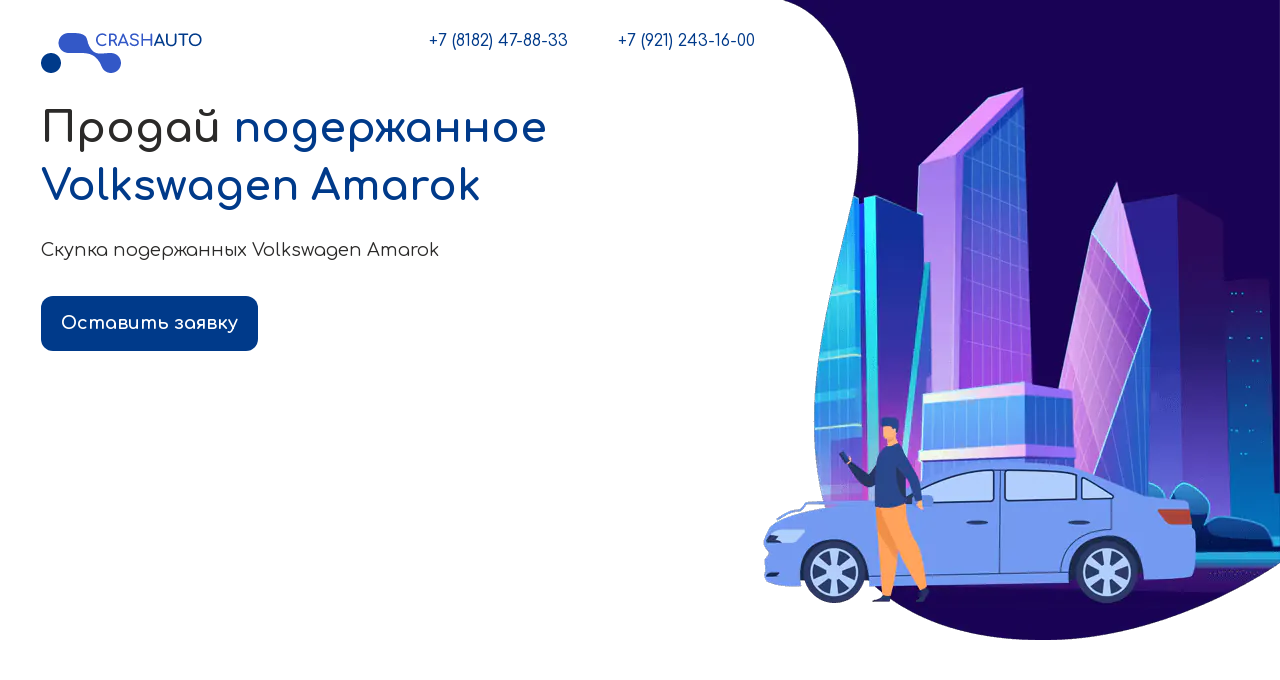

--- FILE ---
content_type: text/html; charset=UTF-8
request_url: https://crashauto29.ru/poderzhannoe-avto/volkswagen/amarok
body_size: 6549
content:
	<!DOCTYPE html>
	<html lang="ru-RU" class="page page-car-model">
	<head>
		<meta charset="UTF-8">
		<meta name="viewport" content="width=device-width, initial-scale=1, shrink-to-fit=no">
		<meta http-equiv="X-UA-Compatible" content="IE=edge">
		<title>Подержанное Volkswagen Amarok | CrashAuto29.ru</title>
		<link rel="manifest" href="/manifest.webmanifest">
		<link rel="icon" href="/favicon.ico" sizes="any">
		<link rel="icon" href="/favicon.svg" type="image/svg+xml">
		<link rel="apple-touch-icon" href="/apple-touch-icon.png">
		<link rel="preconnect" href="https://fonts.googleapis.com">
		<link rel="preconnect" href="https://fonts.gstatic.com" crossorigin>
		<link href="https://fonts.googleapis.com/css2?family=Comfortaa:wght@400;500;700&display=swap" rel="stylesheet">
		<meta name="description" content="Выкуп подержанных Volkswagen Amarok в Архангельске и по всей Архангельской области. Скупаем подержанные Volkswagen Amarok в любом состоянии. Бесплатный эвакуатор! Высокие цены и быстрое оформление.">
<meta property="og:type" content="article">
<meta property="og:url" content="https://crashauto29.ru/poderzhannoe-avto/volkswagen/amarok">
<meta property="og:title" content="Подержанное Volkswagen Amarok | CrashAuto29.ru">
<meta property="og:description" content="Выкуп подержанных Volkswagen Amarok в Архангельске и по всей Архангельской области. Скупаем подержанные Volkswagen Amarok в любом состоянии. Бесплатный эвакуатор! Высокие цены и быстрое оформление.">
<meta property="og:image" content="https://crashauto29.ru/img/site-banner.png">
<meta property="og:image:secure_url" content="https://crashauto29.ru/img/site-banner.png">
<meta name="twitter:title" content="Подержанное Volkswagen Amarok | CrashAuto29.ru">
<meta name="twitter:description" content="Выкуп подержанных Volkswagen Amarok в Архангельске и по всей Архангельской области. Скупаем подержанные Volkswagen Amarok в любом состоянии. Бесплатный эвакуатор! Высокие цены и быстрое оформление.">
<meta name="twitter:image" content="https://crashauto29.ru/img/site-banner.png">
<meta name="twitter:card" content="summary_large_image">
<meta property="og:locale" content="ru-RU">
<meta property="og:site_name" content="CrashAuto29.ru">
<meta name="csrf-param" content="_csrf_frontend">
<meta name="csrf-token" content="H9J7D6PEoM4Lumj9Iu2g3G9lkYtfUz_hscHmfxJ2R7VQ4S9qxqLrrV3OGY0VssizHA_iyhM4CIXmj44qXiki1w==">

<link href="https://crashauto29.ru/poderzhannoe-avto/volkswagen/amarok" rel="canonical">
<link href="/css/styles.min.css?v=1698412842" rel="stylesheet">
<script src="//ajax.googleapis.com/ajax/libs/jquery/3.6.0/jquery.min.js"></script>		<meta name="robots" content="max-snippet:-1, max-image-preview:large, max-video-preview:-1">
			</head>
	<body>

    <!-- Yandex.Metrika counter -->
    <script type="text/javascript" >
      (function(m,e,t,r,i,k,a){m[i]=m[i]||function(){(m[i].a=m[i].a||[]).push(arguments)};
       m[i].l=1*new Date();
       for (var j = 0; j < document.scripts.length; j++) {if (document.scripts[j].src === r) { return; }}
       k=e.createElement(t),a=e.getElementsByTagName(t)[0],k.async=1,k.src=r,a.parentNode.insertBefore(k,a)})
       (window, document, "script", "https://mc.yandex.ru/metrika/tag.js", "ym");

       ym(98163289, "init", {
            clickmap:true,
            trackLinks:true,
            accurateTrackBounce:true,
            webvisor:true,
            trackHash:true
       });
    </script>
    <noscript><div><img src="https://mc.yandex.ru/watch/98163289" style="position:absolute; left:-9999px;" alt="" /></div></noscript>
    <!-- /Yandex.Metrika counter -->


	
	<header class="header">
		<div class="container">
			<div class="header-body">
				<a href="/" class="logo" aria-label="CrashAuto29.ru">
					<svg viewBox="0 0 162 43">
						<use xlink:href="/img/logo.svg#logo"></use>
					</svg>
				</a>
				<ul class="header-phones hidden-mobile">
					<li><a href="tel:+78182478833">+7 (8182) 47-88-33</a></li>
					<li><a href="tel:+79212431600">+7 (921) 243-16-00</a></li>
				</ul>
				<div class="visible-mobile">
					<a href="#" class="mobile-contacts-open-btn">Позвонить</a>
					<a href="#" class="mobile-contacts-close-btn" aria-label="Закрыть">
						<svg width="20" height="20">
							<use xlink:href="/img/icons.svg#close"></use>
						</svg>
					</a>
				</div>
			</div>
		</div>
	</header>

	<main><section class="section promo">
	<div class="container">
		<div class="promo-body">
			<h1 class="section-title h1" data-anim>Продай <span>подержанное Volkswagen Amarok</span></h1>
			<div class="section-desc" data-anim>Скупка подержанных Volkswagen Amarok </div>
			<div class="promo-btn-wrapp" data-anim>
				<a href="#feedback" class="promo-btn btn scroll-to-btn">Оставить заявку</a>
			</div>
		</div>
	</div>

	<div class="mobile-contacts visible-mobile">
		<div class="container">
			<div class="mobile-contacts-body">
				<div class="mobile-contacts-tels">
					<div class="mobile-contacts-tels-title">Вы можете позвонить на наши номера:</div>
					<ul class="mobile-contacts-tels-list">
						<li><a href="tel:+78182478833">+7 (8182) 47-88-33</a></li>
						<li><a href="tel:+79212431600">+7 (921) 243-16-00</a></li>
					</ul>
				</div>
				<form class="mobile-contacts-form form"
					  action="/send"
					  method="get"
					  name="recall"
					  data-alert="Ошибка! Попробуйте еще раз."
				>
					<input type="hidden" name="_csrf_frontend" value="H9J7D6PEoM4Lumj9Iu2g3G9lkYtfUz_hscHmfxJ2R7VQ4S9qxqLrrV3OGY0VssizHA_iyhM4CIXmj44qXiki1w==">					<input type="hidden" name="title" value="Заказ обратного звонка">
					<input type="hidden" name="form" value="fc">
					<div class="mobile-contacts-form-title">Или заказать обратный звонок:</div>
					<div class="mobile-contacts-form-body">
						<label class="form-block" aria-label="Телефон">
							<input type="tel" class="input" autocomplete="new-tel" required placeholder="Телефон" name="phone">
							<span class="form-block-alert">
									<svg width="30" height="30">
										<use xlink:href="/img/icons.svg#alert"></use>

									</svg>
								</span>
						</label>
						<label class="form-block _email" aria-label="Email">
							<input type="email" class="input" autocomplete="new-email" required placeholder="Email" name="email">
							<span class="form-block-alert">
								<svg width="30" height="30">
									<use xlink:href="/img/icons.svg#alert"></use>
								</svg>
							</span>
						</label>
						<label class="form-block _agree" aria-label="agree">
							<input type="checkbox" name="agree" value="1">
						</label>
						<button type="submit" class="submit" aria-label="Отправить" formnovalidate>
							<svg width="31" height="8">
								<use xlink:href="/img/icons.svg#arrow-right"></use>
							</svg>
							<svg width="16" height="8">
								<use xlink:href="/img/icons.svg#arrow-right-short"></use>
							</svg>
						</button>
					</div>
				</form>
			</div>
		</div>
	</div>
</section>
<section class="section why">
	<div class="container">
		<h2 class="section-title h2" data-anim>Почему именно <span>мы?</span></h2>
		<div class="section-desc" data-anim>
			<p>Компания CrashAuto основана в 2010 году. И мы знаем, что вам предложить. Тысячи довольных клиентов, а теперь и друзей, продавших свой автомобиль в компании CrashAuto, благодарят нас за решение проблемы со своим автомобилем.
			<p class="why-accent"><b>Выезд специалиста и осмотр автомобиля бесплатно!</b>
			<p>Работать с нами легко, быстро и удобно:
		</div>
		<div class="why-row flex-row">
			<div class="why-col flex-row-item" data-anim>
				<div class="why-item">
					<div class="why-item-body">
						<div class="why-item-icon">
							<picture>
								<source media="(max-width: 480px)"
										srcset="/img/why-icon-1-xs.webp 1x, /img/why-icon-1-xs@2x.webp 2x"
								>
								<source media="(max-width: 1200px)"
										srcset="/img/why-icon-1-lg@2x.webp 1x, /img/why-icon-1-lg@2x.webp 2x"
								>
								<img srcset="/img/why-icon-1.webp 1x, /img/why-icon-1@2x.webp 2x"
									 src="/img/why-icon-1.webp"
									 alt=""
								>
							</picture>
						</div>
						<div class="why-item-title">Свяжитесь с нами</div>
					</div>
					<div class="why-item-desc">
						<div class="why-item-desc-text">Вы можете позвонить на <b>наши номера</b> или же заполнить форму обратной связи на сайте</div>
					</div>
				</div>
			</div>
			<div class="why-col flex-row-item" data-anim>
				<div class="why-item">
					<div class="why-item-body">
						<div class="why-item-icon">
							<picture>
								<source media="(max-width: 480px)"
										srcset="/img/why-icon-2-xs.webp 1x, /img/why-icon-2-xs@2x.webp 2x"
								>
								<source media="(max-width: 1200px)"
										srcset="/img/why-icon-2-lg@2x.webp 1x, /img/why-icon-2-lg@2x.webp 2x"
								>
								<img srcset="/img/why-icon-2.webp 1x, /img/why-icon-2@2x.webp 2x"
									 src="/img/why-icon-2.webp"
									 alt=""
								>
							</picture>
						</div>
						<div class="why-item-title">Консультация</div>
					</div>
					<div class="why-item-desc">
						<div class="why-item-desc-text">Наш специалист <b>бесплатно</b> осмотрит ваше авто<br> и сделает расчёт стоимости</div>
					</div>
				</div>
			</div>
			<div class="why-col flex-row-item" data-anim>
				<div class="why-item">
					<div class="why-item-body">
						<div class="why-item-icon">
							<picture>
								<source media="(max-width: 480px)"
										srcset="/img/why-icon-3-xs.webp 1x, /img/why-icon-3-xs@2x.webp 2x"
								>
								<source media="(max-width: 1200px)"
										srcset="/img/why-icon-3-lg@2x.webp 1x, /img/why-icon-3-lg@2x.webp 2x"
								>
								<img srcset="/img/why-icon-3.webp 1x, /img/why-icon-3@2x.webp 2x"
									 src="/img/why-icon-3.webp"
									 alt=""
								>
							</picture>
						</div>
						<div class="why-item-title">Оплата</div>
					</div>
					<div class="why-item-desc">
						<div class="why-item-desc-text">Покупка авто <b>в течении 30 минут</b> с моментальной оплатой</div>
					</div>
				</div>
			</div>
		</div>
	</div>
</section>
<section class="section map">
	<div class="container">
		<h1 class="section-title h1" data-anim>Мы осуществляем <span>выкуп подержанных Volkswagen Amarok</span> в Архангельске и по всей Архангельской области</h1>
		<div class="section-body">
			<div class="map-img" data-anim>
				<img src="/img/map.webp" alt="Скупка подержанных Volkswagen Amarok" title="Скупка подержанных Volkswagen Amarok">
			</div>
			<div class="map-cities" data-anim>
									<div class="city">
						<span>Амдерма</span>
					</div>
									<div class="city">
						<span>Архангельск</span>
					</div>
									<div class="city">
						<span>Березник</span>
					</div>
									<div class="city">
						<span>Вельск</span>
					</div>
									<div class="city">
						<span>Верхняя Тойма</span>
					</div>
									<div class="city">
						<span>Волошка</span>
					</div>
									<div class="city">
						<span>Вычегодский</span>
					</div>
									<div class="city">
						<span>Емца</span>
					</div>
									<div class="city">
						<span>Илеза</span>
					</div>
									<div class="city">
						<span>Ильинско-Подомское</span>
					</div>
									<div class="city">
						<span>Каргополь</span>
					</div>
									<div class="city">
						<span>Карпогоры</span>
					</div>
									<div class="city">
						<span>Кодино</span>
					</div>
									<div class="city">
						<span>Коноша</span>
					</div>
									<div class="city">
						<span>Коряжма</span>
					</div>
									<div class="city">
						<span>Котлас</span>
					</div>
									<div class="city">
						<span>Красноборск</span>
					</div>
									<div class="city">
						<span>Лешуконское</span>
					</div>
									<div class="city">
						<span>Мезень</span>
					</div>
									<div class="city">
						<span>Мирный</span>
					</div>
									<div class="city">
						<span>Нарьян-Мар</span>
					</div>
									<div class="city">
						<span>Новодвинск</span>
					</div>
									<div class="city">
						<span>Няндома</span>
					</div>
									<div class="city">
						<span>Онега</span>
					</div>
									<div class="city">
						<span>Пинега</span>
					</div>
									<div class="city">
						<span>Плесецк</span>
					</div>
									<div class="city">
						<span>Савинск</span>
					</div>
									<div class="city">
						<span>Северодвинск</span>
					</div>
									<div class="city">
						<span>Сольвычегодск</span>
					</div>
									<div class="city">
						<span>Холмогоры</span>
					</div>
									<div class="city">
						<span>Шенкурск</span>
					</div>
									<div class="city">
						<span>Яренск</span>
					</div>
							</div>
		</div>
	</div>
</section>
<section class="section cooperation">
	<div class="container">
		<div class="cooperation-body">
			<h2 class="section-title h2" data-anim>О компании</h2>
			<div class="section-desc" data-anim>
				<p>Сотни проблемных автомобилей распрощались со своими хозяевами! Чего ждете Вы?</p>
				<p>Мы помогаем нашим клиентам  с 2010 года. Наша компания занимается покупкой не только автомобилей, а также гаражей, контейнеров и мототехники: мотоциклов, мопедов, снегоходов и квадроциклов. Позвоните или заполните заявку обратной связи на сайте и мы в кротчайшие сроки произведем осмотр и оценку Вашего транспортного средства, оформим документы и окажем услугу по эвакуации.<br>
					Работать с нами легко, быстро и удобно!</p>
			</div>
			<div class="cooperation-contacts" data-anim>
				<div class="cooperation-img visible-mobile">
					<picture>
						<source media="(max-width: 480px)"
								srcset="/img/about-img-xs.webp 1x, /img/about-img-xs@2x.webp 2x"
						>
						<img src="/img/about-img.webp" srcset="/img/about-img@2x.webp 2x" alt="">
					</picture>
				</div>
				<div class="cooperation-contacts-body">
					<ul class="section-tels">
						<li><a href="tel:+78182478833">+7 (8182) 47-88-33</a></li>
						<li><a href="tel:+79212431600">+7 (921) 243-16-00</a></li>
					</ul>
					<ul class="section-social-list">
						<li>
							<a href="#" aria-label="telegram" target="_blank">
								<svg width="30" height="30">
									<use xlink:href="/img/icons.svg#telegram"></use>
								</svg>
							</a>
						</li>
						<li>
							<a href="#" aria-label="whatsapp" target="_blank">
								<svg width="30" height="30">
									<use xlink:href="/img/icons.svg#whatsapp"></use>
								</svg>
							</a>
						</li>
						<li>
							<a href="#" aria-label="viber" target="_blank">
								<svg width="30" height="30">
									<use xlink:href="/img/icons.svg#viber"></use>
								</svg>
							</a>
						</li>
					</ul>
				</div>
			</div>
		</div>
		<div class="cooperation-img hidden-mobile" data-anim>
			<img src="/img/about-img.webp" srcset="/img/about-img@2x.webp 2x" alt="">
		</div>
	</div>
</section>
<section id="feedback" class="section feedback">
	<div class="container">
		<form class="feedback-form form"
			  action="/send"
			  method="get"
			  enctype="multipart/form-data"
			  name="feedback"
			  data-alert="Ошибка! Попробуйте еще раз."
		>
			<input type="hidden" name="_csrf_frontend" value="H9J7D6PEoM4Lumj9Iu2g3G9lkYtfUz_hscHmfxJ2R7VQ4S9qxqLrrV3OGY0VssizHA_iyhM4CIXmj44qXiki1w==">			<input type="hidden" name="title" value="Новая заявка на выкуп авто">
			<input type="hidden" name="form" value="ff">
			<h2 class="section-title h2" data-anim>Выкупим ваше подержанное Volkswagen Amarok</h2>
			<div class="section-desc" data-anim>Оставьте заявку и наши менеджеры свяжутся с вами в течении 30 минут!</div>
			<div class="form-body" data-anim>
				<label class="form-block _phone" aria-label="Телефон">
					<input type="tel" class="input" autocomplete="new-tel" required placeholder="Телефон" name="phone">
					<span class="form-block-alert">
						<svg width="30" height="30">
							<use xlink:href="/img/icons.svg#alert"></use>
						</svg>
					</span>
				</label>
				<label class="form-block _email" aria-label="Email">
					<input type="email" class="input" autocomplete="new-email" required placeholder="Email" name="email">
					<span class="form-block-alert">
						<svg width="30" height="30">
							<use xlink:href="/img/icons.svg#alert"></use>
						</svg>
					</span>
				</label>
				<label class="form-block">
					<span class="form-block-title">Сообщение</span>
					<textarea class="input textarea" name="comment" data-max="500"></textarea>
				</label>
				<label class="form-block _agree" aria-label="agree">
					<input type="checkbox" name="agree" value="1">
				</label>
				<div class="submit-wrapp">
					<ul class="form-btns">
						<li>
							<label class="file-label">
								<input type="file" class="file-input" name="files[]" accept="image/*" multiple>
								<svg width="25" height="25">
									<use xlink:href="/img/icons.svg#add-file"></use>
								</svg>
								<span class="file-label-title" data-title="Добавить фото">Добавить фото</span>
							</label>
						</li>
						<li>
							<button class="btn submit" formnovalidate>Отправить заявку</button>
						</li>
						<li>
							<a href="/doc/dogovor-kupli-prodazi.doc" class="btn btn-success btn-lg" role="button" aria-pressed="true" style="" download="dogovor-kupli-prodazi.doc">Скачать договор</a>
						</li>
					</ul>
				</div>
			</div>
		</form>
	</div>
	<div id="modal-sent" aria-hidden="true" class="modal modal-sent">
		<div tabindex="-1" class="modal-wrapp">
			<div role="dialog" aria-modal="true" class="modal-body">
				<div class="modal-title h2">Спасибо!</div>
				<div class="modal-desc">Ваша заявка успешно отправлена!</div>
			</div>
		</div>
	</div>
</section>
</main>

	<footer class="footer">
		<div class="container">
			<div class="footer-content">
				<div class="_left">
					<p class="float-start">&copy; CrashAuto29.ru 2026</p>
				</div>
				<nav class="footer-menu" role="navigation" itemscope itemtype="https://schema.org/SiteNavigationElement"><ul itemprop="about" itemscope itemtype="https://schema.org/ItemList"><li class="menu-item" itemprop="itemListElement" itemscope itemtype="https://schema.org/ItemList"><a href="/" itemprop="url"><span itemprop="name">Выкуп авто</span></a></li><li class="menu-item" itemprop="itemListElement" itemscope itemtype="https://schema.org/ItemList"><a href="/avto-v-zaloge" itemprop="url"><span itemprop="name">Авто в залоге</span></a></li><li class="menu-item" itemprop="itemListElement" itemscope itemtype="https://schema.org/ItemList"><a href="/avto-na-zapchasti" itemprop="url"><span itemprop="name">Авто на запчасти</span></a></li><li class="menu-item" itemprop="itemListElement" itemscope itemtype="https://schema.org/ItemList"><a href="/avto-na-razborku" itemprop="url"><span itemprop="name">Авто на разбор</span></a></li><li class="menu-item" itemprop="itemListElement" itemscope itemtype="https://schema.org/ItemList"><a href="/avto-ne-na-hodu" itemprop="url"><span itemprop="name">Авто не на ходу</span></a></li><li class="menu-item" itemprop="itemListElement" itemscope itemtype="https://schema.org/ItemList"><a href="/avto-posle-dtp" itemprop="url"><span itemprop="name">Авто после ДТП</span></a></li><li class="menu-item" itemprop="itemListElement" itemscope itemtype="https://schema.org/ItemList"><a href="/avto-s-probegom" itemprop="url"><span itemprop="name">Авто с пробегом</span></a></li><li class="menu-item" itemprop="itemListElement" itemscope itemtype="https://schema.org/ItemList"><a href="/avarijnoe-avto" itemprop="url"><span itemprop="name">Аварийное авто</span></a></li><li class="menu-item" itemprop="itemListElement" itemscope itemtype="https://schema.org/ItemList"><a href="/bu-avto" itemprop="url"><span itemprop="name">Б/У авто</span></a></li><li class="menu-item" itemprop="itemListElement" itemscope itemtype="https://schema.org/ItemList"><a href="/bitoe-avto" itemprop="url"><span itemprop="name">Битое авто</span></a></li><li class="menu-item" itemprop="itemListElement" itemscope itemtype="https://schema.org/ItemList"><a href="/avto-bez-dokumentov" itemprop="url"><span itemprop="name">Выкуп Авто без ПТС</span></a></li><li class="menu-item" itemprop="itemListElement" itemscope itemtype="https://schema.org/ItemList"><a href="/vykup-avto-u-bankov" itemprop="url"><span itemprop="name">Выкуп авто у банков</span></a></li><li class="menu-item" itemprop="itemListElement" itemscope itemtype="https://schema.org/ItemList"><a href="/vykup-avtoparkov" itemprop="url"><span itemprop="name">Выкуп автопарков</span></a></li><li class="menu-item" itemprop="itemListElement" itemscope itemtype="https://schema.org/ItemList"><a href="/vykup-taxi" itemprop="url"><span itemprop="name">Выкуп такси</span></a></li><li class="menu-item" itemprop="itemListElement" itemscope itemtype="https://schema.org/ItemList"><a href="/vykup-taksoparkov" itemprop="url"><span itemprop="name">Выкуп таксопарков</span></a></li><li class="menu-item" itemprop="itemListElement" itemscope itemtype="https://schema.org/ItemList"><a href="/goreloe-avto" itemprop="url"><span itemprop="name">Горелое авто</span></a></li><li class="menu-item" itemprop="itemListElement" itemscope itemtype="https://schema.org/ItemList"><a href="/vykup-kommercheskogo-avto" itemprop="url"><span itemprop="name">Коммерческое авто</span></a></li><li class="menu-item" itemprop="itemListElement" itemscope itemtype="https://schema.org/ItemList"><a href="/kreditnye-avto" itemprop="url"><span itemprop="name">Кредитные авто</span></a></li><li class="menu-item" itemprop="itemListElement" itemscope itemtype="https://schema.org/ItemList"><a href="/vykup-lizingovogo-avto" itemprop="url"><span itemprop="name">Лизинговое авто</span></a></li><li class="menu-item" itemprop="itemListElement" itemscope itemtype="https://schema.org/ItemList"><a href="/neispravnoe-avto" itemprop="url"><span itemprop="name">Неисправное авто</span></a></li><li class="menu-item" itemprop="itemListElement" itemscope itemtype="https://schema.org/ItemList"><a href="/poderzhannoe-avto" itemprop="url"><span itemprop="name">Подержанное авто</span></a></li><li class="menu-item" itemprop="itemListElement" itemscope itemtype="https://schema.org/ItemList"><a href="/vykup-problemnyh-avto" itemprop="url"><span itemprop="name">Проблемные авто</span></a></li><li class="menu-item" itemprop="itemListElement" itemscope itemtype="https://schema.org/ItemList"><a href="/razbitoe-avto" itemprop="url"><span itemprop="name">Разбитое авто</span></a></li><li class="menu-item" itemprop="itemListElement" itemscope itemtype="https://schema.org/ItemList"><a href="/avto-s-ogranicheniem-registratsionnyh-dejstvij" itemprop="url"><span itemprop="name">С запретом регистрационных действий</span></a></li><li class="menu-item" itemprop="itemListElement" itemscope itemtype="https://schema.org/ItemList"><a href="/srochnyj-vykup-avto" itemprop="url"><span itemprop="name">Срочный выкуп авто</span></a></li><li class="menu-item" itemprop="itemListElement" itemscope itemtype="https://schema.org/ItemList"><a href="/utilizirovannoe-avto" itemprop="url"><span itemprop="name">Утилизированное авто</span></a></li></ul></nav>			</div>
		</div>
	</footer>

	<script src="//cdn.jsdelivr.net/gh/jquery-form/form@4.3.0/dist/jquery.form.min.js"></script>
<script src="//cdnjs.cloudflare.com/ajax/libs/jquery.maskedinput/1.4.1/jquery.maskedinput.min.js"></script>
<script src="//cdnjs.cloudflare.com/ajax/libs/waypoints/4.0.1/jquery.waypoints.min.js"></script>
<script src="/js/swiper.min.js"></script>
<script src="/js/accessible-minimodal.min.js"></script>
<script src="/js/scripts.min.js?v=1665423587"></script>	</body>
	</html>


--- FILE ---
content_type: application/javascript; charset=utf-8
request_url: https://crashauto29.ru/js/accessible-minimodal.min.js
body_size: 3066
content:
!function(t,e){if("object"==typeof exports&&"object"==typeof module)module.exports=e();else if("function"==typeof define&&define.amd)define([],e);else{var o=e();for(var i in o)("object"==typeof exports?exports:t)[i]=o[i]}}(window,(function(){return function(t){var e={};function o(i){if(e[i])return e[i].exports;var n=e[i]={i:i,l:!1,exports:{}};return t[i].call(n.exports,n,n.exports,o),n.l=!0,n.exports}return o.m=t,o.c=e,o.d=function(t,e,i){o.o(t,e)||Object.defineProperty(t,e,{enumerable:!0,get:i})},o.r=function(t){"undefined"!=typeof Symbol&&Symbol.toStringTag&&Object.defineProperty(t,Symbol.toStringTag,{value:"Module"}),Object.defineProperty(t,"__esModule",{value:!0})},o.t=function(t,e){if(1&e&&(t=o(t)),8&e)return t;if(4&e&&"object"==typeof t&&t&&t.__esModule)return t;var i=Object.create(null);if(o.r(i),Object.defineProperty(i,"default",{enumerable:!0,value:t}),2&e&&"string"!=typeof t)for(var n in t)o.d(i,n,function(e){return t[e]}.bind(null,n));return i},o.n=function(t){var e=t&&t.__esModule?function(){return t.default}:function(){return t};return o.d(e,"a",e),e},o.o=function(t,e){return Object.prototype.hasOwnProperty.call(t,e)},o.p="",o(o.s=0)}([function(t,e,o){"use strict";o.r(e);const i=(()=>{const t='\n    button:not([disabled]),\n    [href],\n    input:not([disabled]):not([type="hidden"]):not([aria-hidden]),\n    select:not([disabled]):not([aria-hidden]),\n    textarea:not([disabled]):not([aria-hidden]),\n    [tabindex]:not([tabindex="-1"]),\n    [contenteditable="true"]\n  ',e={animationDuration:400,classes:{modal:"modal",wrapp:"modal-wrapp",body:"modal-body",active:"active",open:"open",close:"close"},disableScroll:!0,focus:!0,hash:{open:!1,add:!1,remove:!1},multiple:!1,multipleClosePrev:!0,on:{beforeOpen:function(t){},afterOpen:function(t){},beforeClose:function(t){},afterClose:function(t){}},outsideClose:!0,style:{use:!0,width:400,valign:"center",animation:"from-bottom"},triggers:{open:"data-modal-open",close:"data-modal-close",closeAll:"data-modal-close-all"}};class o{constructor(t){this.modal=null,this.backFocusNode=null,this.openingNode=null,this.on=t.on,this.animated=!1,this.config={animationDuration:t.animationDuration,triggers:t.triggers,disableScroll:t.disableScroll,focus:t.focus,hash:t.hash,style:t.style,classes:t.classes,outsideClose:t.outsideClose,multiple:t.multiple,multipleClosePrev:t.multipleClosePrev},this.modals=[],this.onKeydown=this.onKeydown.bind(this),this.registerTriggers(),this.addStyles(),this.init()}init(){if(this.config.hash.open){const t=window.location.hash?window.location.hash.substr(1):"";t&&this.openModal(t)}if(this.config.disableScroll){const t=document.querySelector("html");this.config.disableScrollStylesDefault={html:{overflowY:t.style.overflowY,paddingRight:t.style.paddingRight},body:{overflowY:document.body.style.overflowY}}}}registerTriggers(){document.addEventListener("click",t=>{if((null!==t.target.getAttribute(this.config.triggers.closeAll)||t.target.closest(`[${this.config.triggers.closeAll}]`))&&(t.preventDefault(),this.closeAllModals()),t.target.getAttribute(this.config.triggers.open)||t.target.closest(`[${this.config.triggers.open}]`)){t.preventDefault();const e=t.target.getAttribute(this.config.triggers.open)?t.target:t.target.closest(`[${this.config.triggers.open}]`),o=e.getAttribute(this.config.triggers.open);this.openModal(o,e)}if(null!==t.target.getAttribute(this.config.triggers.close)||t.target.closest(`[${this.config.triggers.close}]`)){t.preventDefault();const e=t.target.getAttribute(this.config.triggers.close)||t.target.closest(`[${this.config.triggers.close}]`).getAttribute(this.config.triggers.close);this.modal&&this.closeModal(e)}this.config.outsideClose&&t.target.classList.contains(this.config.classes.wrapp)&&!document.activeElement.closest("."+this.config.classes.body)&&(t.preventDefault(),this.modal&&this.closeModal(this.modal.id))},!1)}openModal(e,o,i=!1){let n=this.modal?this.config.animationDuration:0;if(this.modal){const t=this.modal.id;this.config.multiple&&!i?(this.config.multipleClosePrev?this.closeModal(this.modal.id,!1,!0):n=0,this.modals.push(t)):this.closeModal(this.modal.id,!1,!0)}setTimeout(()=>{if(this.modal=document.getElementById(e),this.modal&&!this.animated){if(this.animated=!0,this.openingNode=o,this.backFocusNode||(this.backFocusNode=o),this.on.beforeOpen(this),this.modal.classList.add(this.config.classes.open),this.config.hash.add&&window.history.replaceState("",document.title,"#"+e),this.config.disableScroll){const t=this.getScrollbarWidth(),e=document.querySelector("html");e.style.overflowY="hidden",e.style.paddingRight=t+"px",document.body.style.overflowY="hidden"}this.modal.classList.add(this.config.classes.active),this.modal.setAttribute("aria-hidden",!1),setTimeout(()=>{if(this.animated=!1,document.addEventListener("keydown",this.onKeydown),this.config.focus){const e=this.modal.querySelectorAll(t);e.lenght&&e[0].focus()}this.on.afterOpen(this),this.modal.classList.remove(this.config.classes.open)},this.config.animationDuration)}},n)}closeModal(t,e=!0,o=!1,i=!1){const n=t?document.getElementById(t):this.modal;if(n&&(!this.animated||i)&&(this.animated=!0,this.on.beforeClose(this),n.classList.add(this.config.classes.close),document.removeEventListener("keydown",this.onKeydown),n.classList.remove(this.config.classes.active),n.setAttribute("aria-hidden",!0),this.config.hash.remove&&window.history.replaceState("",document.title,window.location.pathname+window.location.search),setTimeout(()=>{if(this.animated=!1,this.config.disableScroll){const t=document.querySelector("html"),e=this.config.disableScrollStylesDefault;t.style.overflowY=e.html.overflowY,t.style.paddingRight=e.html.paddingRight,document.body.style.overflowY=e.body.overflowY}this.on.afterClose(this),n.classList.remove(this.config.classes.close),this.modal=null,e&&this.backFocusNode&&this.config.focus&&(this.backFocusNode&&this.backFocusNode.focus(),this.backFocusNode=null)},this.config.animationDuration),this.config.multiple&&!o&&!i)){const t=this.modals.pop();this.openModal(t,!1,!0)}}closeAllModals(){this.config.multiple&&!this.config.multipleClosePrev&&this.modals&&(this.modals.forEach(t=>{this.closeModal(t,!1,!0,!0)}),this.modals=[]),this.closeModal(!1,!1,!1,!0)}getScrollbarWidth(){return window.screen.width-document.documentElement.clientWidth==0?0:window.innerWidth-document.documentElement.clientWidth}onKeydown(t){const e=t.keyCode;27===e&&this.closeModal(),9===e&&this.changeFocus(t)}changeFocus(e){if(!this.config.focus)return;const o=this.modal.querySelectorAll(t);if(!o)return;const i=o[0],n=o[o.length-1];e.shiftKey?e.target===i&&(n&&n.focus(),e.preventDefault()):e.target===n&&(i&&i.focus(),e.preventDefault())}addStyles(){if(!this.config.style.use)return;const t=this.config.classes.modal,e=this.config.classes.wrapp,o=this.config.classes.body,i=this.config.classes.active,n=this.config.triggers.close,s=function(t){switch(t){case"top":return"0 auto auto";case"bottom":return"auto auto 0";default:return"auto auto"}}(this.config.style.valign),l=function(t){switch(t){case"from-top":return"translateY(-20px)";case"from-left":return"translateX(-20px)";case"from-right":return"translateX(20px)";case"zoom-in":return"scale(.8)";case"zoom-out":return"scale(1.2)";case"fade":return"none";default:return"translateY(20px)"}}(this.config.style.animation),a=this.config.animationDuration,r=`\n.${t} {\nposition: fixed;\ntop: 0;\nright: 0;\nbottom: 0;\nleft: 0;\nz-index: 666666;\nopacity: 0;\nvisibility: hidden;\npointer-events: none;\ntransition: opacity ${a}ms, visibility ${a}ms;\n}\n.${t}.${i} {\nopacity: 1;\nvisibility: visible;\npointer-events: auto;\n}\n.${t}.${i} .${o} {\ntransform: none;\n}\n.${e} {\nwidth: 100%;\nheight: 100%;\ndisplay: flex;\nbackground-color: rgba(0, 0, 0, 0.7);\npadding: 40px 20px;\noverflow-y: scroll;\n}\n.${o} {\nbackground-color: #fff;\nflex: none;\nmin-height: 1px;\nborder-radius: 2px;\nwidth: ${this.config.style.width}px;\nmax-width: 100%;\nmargin: ${s};\npadding: 20px;\ntransition: ${a}ms;\ntransform: ${l};\nposition: relative;\n}\n.${o} [${n}] {\nposition: absolute;\nright: 10px;\ntop: 10px;\nwidth: 16px;\nheight: 16px;\nborder: 0;\nbackground: none;\ncursor: pointer;\n}\n.${o} [${n}]:before,\n.${o} [${n}]:after {\ncontent: '';\nposition: absolute;\ntop: 50%;\nleft: 0;\nright: 0;\nmargin-top: -1px;\nbackground-color: currentColor;\nheight: 2px;\n}\n.${o} [${n}]:before {\ntransform: rotate(45deg);\n}\n.${o} [${n}]:after {\ntransform: rotate(-45deg);\n}      \n`;document.head.insertAdjacentHTML("beforeend",`<style>${r}</style>`),document.querySelectorAll("."+this.config.classes.modal).forEach(t=>{t.style.display="block"})}}return{init:t=>{["style","on","triggers","hash","classes"].forEach(o=>{t&&t[o]&&(t[o]=Object.assign({},e[o],t[o]))});const i=Object.assign({},e,t);return new o(i)}}})();e.default=i,"undefined"!=typeof window&&(window.AccessibleMinimodal=i)}])}));